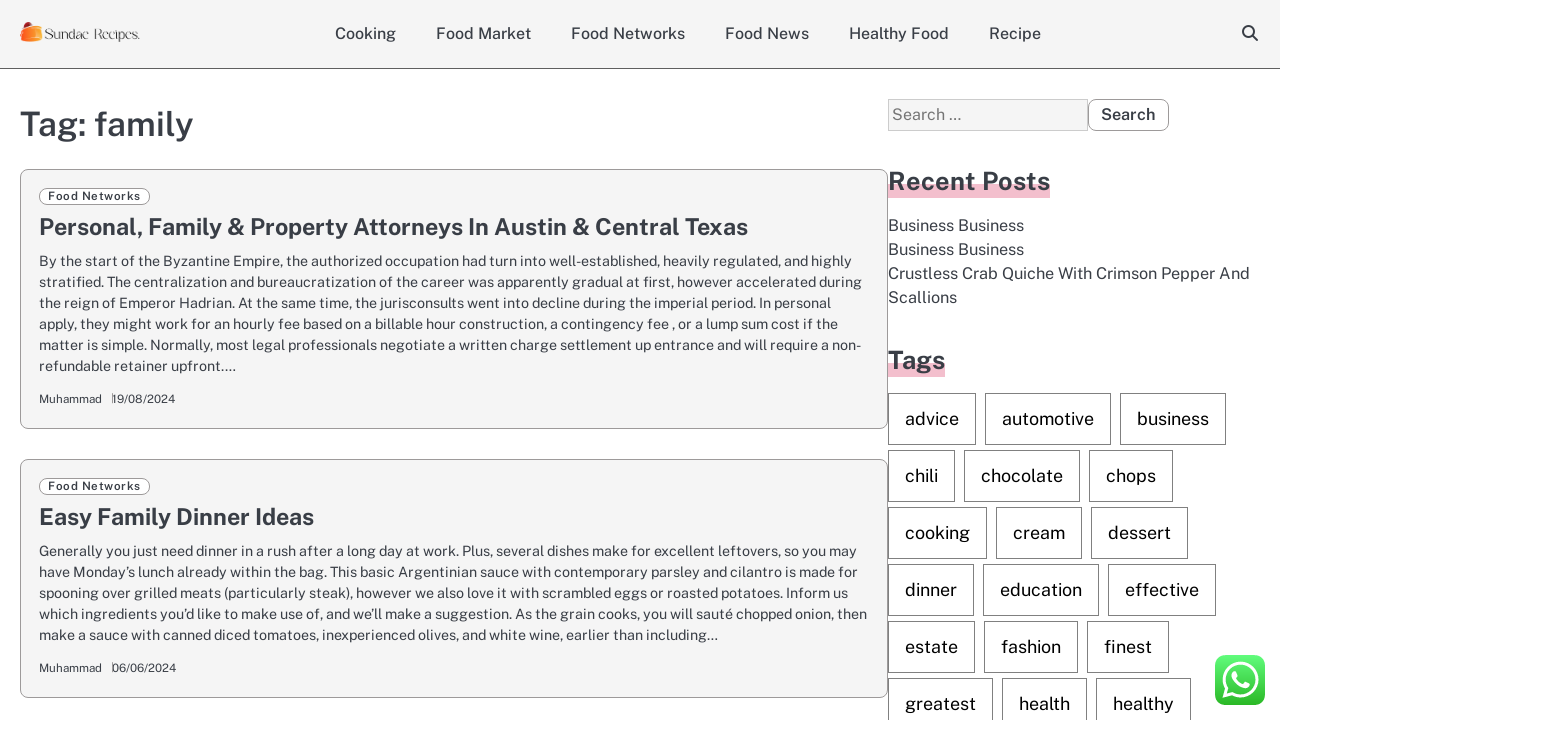

--- FILE ---
content_type: text/html; charset=UTF-8
request_url: https://sundaerecipes.com/tag/family
body_size: 14486
content:
<!doctype html>
<html lang="en-US">
<head>
	<meta charset="UTF-8">
	<meta name="viewport" content="width=device-width, initial-scale=1">
	<link rel="profile" href="https://gmpg.org/xfn/11">
	<title>family - SR</title>
<meta name="robots" content="index, follow, max-snippet:-1, max-image-preview:large, max-video-preview:-1">
<link rel="canonical" href="https://sundaerecipes.com/tag/family">
<link rel="alternate" type="application/rss+xml" title="SR &raquo; Feed" href="https://sundaerecipes.com/feed" />
<link rel="alternate" type="application/rss+xml" title="SR &raquo; family Tag Feed" href="https://sundaerecipes.com/tag/family/feed" />
<style id='wp-img-auto-sizes-contain-inline-css'>
img:is([sizes=auto i],[sizes^="auto," i]){contain-intrinsic-size:3000px 1500px}
/*# sourceURL=wp-img-auto-sizes-contain-inline-css */
</style>

<link rel='stylesheet' id='ht_ctc_main_css-css' href='https://sundaerecipes.com/wp-content/plugins/click-to-chat-for-whatsapp/new/inc/assets/css/main.css?ver=4.36' media='all' />
<style id='wp-emoji-styles-inline-css'>

	img.wp-smiley, img.emoji {
		display: inline !important;
		border: none !important;
		box-shadow: none !important;
		height: 1em !important;
		width: 1em !important;
		margin: 0 0.07em !important;
		vertical-align: -0.1em !important;
		background: none !important;
		padding: 0 !important;
	}
/*# sourceURL=wp-emoji-styles-inline-css */
</style>
<link rel='stylesheet' id='wp-block-library-css' href='https://sundaerecipes.com/wp-includes/css/dist/block-library/style.min.css?ver=6.9' media='all' />
<style id='global-styles-inline-css'>
:root{--wp--preset--aspect-ratio--square: 1;--wp--preset--aspect-ratio--4-3: 4/3;--wp--preset--aspect-ratio--3-4: 3/4;--wp--preset--aspect-ratio--3-2: 3/2;--wp--preset--aspect-ratio--2-3: 2/3;--wp--preset--aspect-ratio--16-9: 16/9;--wp--preset--aspect-ratio--9-16: 9/16;--wp--preset--color--black: #000000;--wp--preset--color--cyan-bluish-gray: #abb8c3;--wp--preset--color--white: #ffffff;--wp--preset--color--pale-pink: #f78da7;--wp--preset--color--vivid-red: #cf2e2e;--wp--preset--color--luminous-vivid-orange: #ff6900;--wp--preset--color--luminous-vivid-amber: #fcb900;--wp--preset--color--light-green-cyan: #7bdcb5;--wp--preset--color--vivid-green-cyan: #00d084;--wp--preset--color--pale-cyan-blue: #8ed1fc;--wp--preset--color--vivid-cyan-blue: #0693e3;--wp--preset--color--vivid-purple: #9b51e0;--wp--preset--gradient--vivid-cyan-blue-to-vivid-purple: linear-gradient(135deg,rgb(6,147,227) 0%,rgb(155,81,224) 100%);--wp--preset--gradient--light-green-cyan-to-vivid-green-cyan: linear-gradient(135deg,rgb(122,220,180) 0%,rgb(0,208,130) 100%);--wp--preset--gradient--luminous-vivid-amber-to-luminous-vivid-orange: linear-gradient(135deg,rgb(252,185,0) 0%,rgb(255,105,0) 100%);--wp--preset--gradient--luminous-vivid-orange-to-vivid-red: linear-gradient(135deg,rgb(255,105,0) 0%,rgb(207,46,46) 100%);--wp--preset--gradient--very-light-gray-to-cyan-bluish-gray: linear-gradient(135deg,rgb(238,238,238) 0%,rgb(169,184,195) 100%);--wp--preset--gradient--cool-to-warm-spectrum: linear-gradient(135deg,rgb(74,234,220) 0%,rgb(151,120,209) 20%,rgb(207,42,186) 40%,rgb(238,44,130) 60%,rgb(251,105,98) 80%,rgb(254,248,76) 100%);--wp--preset--gradient--blush-light-purple: linear-gradient(135deg,rgb(255,206,236) 0%,rgb(152,150,240) 100%);--wp--preset--gradient--blush-bordeaux: linear-gradient(135deg,rgb(254,205,165) 0%,rgb(254,45,45) 50%,rgb(107,0,62) 100%);--wp--preset--gradient--luminous-dusk: linear-gradient(135deg,rgb(255,203,112) 0%,rgb(199,81,192) 50%,rgb(65,88,208) 100%);--wp--preset--gradient--pale-ocean: linear-gradient(135deg,rgb(255,245,203) 0%,rgb(182,227,212) 50%,rgb(51,167,181) 100%);--wp--preset--gradient--electric-grass: linear-gradient(135deg,rgb(202,248,128) 0%,rgb(113,206,126) 100%);--wp--preset--gradient--midnight: linear-gradient(135deg,rgb(2,3,129) 0%,rgb(40,116,252) 100%);--wp--preset--font-size--small: 13px;--wp--preset--font-size--medium: 20px;--wp--preset--font-size--large: 36px;--wp--preset--font-size--x-large: 42px;--wp--preset--spacing--20: 0.44rem;--wp--preset--spacing--30: 0.67rem;--wp--preset--spacing--40: 1rem;--wp--preset--spacing--50: 1.5rem;--wp--preset--spacing--60: 2.25rem;--wp--preset--spacing--70: 3.38rem;--wp--preset--spacing--80: 5.06rem;--wp--preset--shadow--natural: 6px 6px 9px rgba(0, 0, 0, 0.2);--wp--preset--shadow--deep: 12px 12px 50px rgba(0, 0, 0, 0.4);--wp--preset--shadow--sharp: 6px 6px 0px rgba(0, 0, 0, 0.2);--wp--preset--shadow--outlined: 6px 6px 0px -3px rgb(255, 255, 255), 6px 6px rgb(0, 0, 0);--wp--preset--shadow--crisp: 6px 6px 0px rgb(0, 0, 0);}:where(.is-layout-flex){gap: 0.5em;}:where(.is-layout-grid){gap: 0.5em;}body .is-layout-flex{display: flex;}.is-layout-flex{flex-wrap: wrap;align-items: center;}.is-layout-flex > :is(*, div){margin: 0;}body .is-layout-grid{display: grid;}.is-layout-grid > :is(*, div){margin: 0;}:where(.wp-block-columns.is-layout-flex){gap: 2em;}:where(.wp-block-columns.is-layout-grid){gap: 2em;}:where(.wp-block-post-template.is-layout-flex){gap: 1.25em;}:where(.wp-block-post-template.is-layout-grid){gap: 1.25em;}.has-black-color{color: var(--wp--preset--color--black) !important;}.has-cyan-bluish-gray-color{color: var(--wp--preset--color--cyan-bluish-gray) !important;}.has-white-color{color: var(--wp--preset--color--white) !important;}.has-pale-pink-color{color: var(--wp--preset--color--pale-pink) !important;}.has-vivid-red-color{color: var(--wp--preset--color--vivid-red) !important;}.has-luminous-vivid-orange-color{color: var(--wp--preset--color--luminous-vivid-orange) !important;}.has-luminous-vivid-amber-color{color: var(--wp--preset--color--luminous-vivid-amber) !important;}.has-light-green-cyan-color{color: var(--wp--preset--color--light-green-cyan) !important;}.has-vivid-green-cyan-color{color: var(--wp--preset--color--vivid-green-cyan) !important;}.has-pale-cyan-blue-color{color: var(--wp--preset--color--pale-cyan-blue) !important;}.has-vivid-cyan-blue-color{color: var(--wp--preset--color--vivid-cyan-blue) !important;}.has-vivid-purple-color{color: var(--wp--preset--color--vivid-purple) !important;}.has-black-background-color{background-color: var(--wp--preset--color--black) !important;}.has-cyan-bluish-gray-background-color{background-color: var(--wp--preset--color--cyan-bluish-gray) !important;}.has-white-background-color{background-color: var(--wp--preset--color--white) !important;}.has-pale-pink-background-color{background-color: var(--wp--preset--color--pale-pink) !important;}.has-vivid-red-background-color{background-color: var(--wp--preset--color--vivid-red) !important;}.has-luminous-vivid-orange-background-color{background-color: var(--wp--preset--color--luminous-vivid-orange) !important;}.has-luminous-vivid-amber-background-color{background-color: var(--wp--preset--color--luminous-vivid-amber) !important;}.has-light-green-cyan-background-color{background-color: var(--wp--preset--color--light-green-cyan) !important;}.has-vivid-green-cyan-background-color{background-color: var(--wp--preset--color--vivid-green-cyan) !important;}.has-pale-cyan-blue-background-color{background-color: var(--wp--preset--color--pale-cyan-blue) !important;}.has-vivid-cyan-blue-background-color{background-color: var(--wp--preset--color--vivid-cyan-blue) !important;}.has-vivid-purple-background-color{background-color: var(--wp--preset--color--vivid-purple) !important;}.has-black-border-color{border-color: var(--wp--preset--color--black) !important;}.has-cyan-bluish-gray-border-color{border-color: var(--wp--preset--color--cyan-bluish-gray) !important;}.has-white-border-color{border-color: var(--wp--preset--color--white) !important;}.has-pale-pink-border-color{border-color: var(--wp--preset--color--pale-pink) !important;}.has-vivid-red-border-color{border-color: var(--wp--preset--color--vivid-red) !important;}.has-luminous-vivid-orange-border-color{border-color: var(--wp--preset--color--luminous-vivid-orange) !important;}.has-luminous-vivid-amber-border-color{border-color: var(--wp--preset--color--luminous-vivid-amber) !important;}.has-light-green-cyan-border-color{border-color: var(--wp--preset--color--light-green-cyan) !important;}.has-vivid-green-cyan-border-color{border-color: var(--wp--preset--color--vivid-green-cyan) !important;}.has-pale-cyan-blue-border-color{border-color: var(--wp--preset--color--pale-cyan-blue) !important;}.has-vivid-cyan-blue-border-color{border-color: var(--wp--preset--color--vivid-cyan-blue) !important;}.has-vivid-purple-border-color{border-color: var(--wp--preset--color--vivid-purple) !important;}.has-vivid-cyan-blue-to-vivid-purple-gradient-background{background: var(--wp--preset--gradient--vivid-cyan-blue-to-vivid-purple) !important;}.has-light-green-cyan-to-vivid-green-cyan-gradient-background{background: var(--wp--preset--gradient--light-green-cyan-to-vivid-green-cyan) !important;}.has-luminous-vivid-amber-to-luminous-vivid-orange-gradient-background{background: var(--wp--preset--gradient--luminous-vivid-amber-to-luminous-vivid-orange) !important;}.has-luminous-vivid-orange-to-vivid-red-gradient-background{background: var(--wp--preset--gradient--luminous-vivid-orange-to-vivid-red) !important;}.has-very-light-gray-to-cyan-bluish-gray-gradient-background{background: var(--wp--preset--gradient--very-light-gray-to-cyan-bluish-gray) !important;}.has-cool-to-warm-spectrum-gradient-background{background: var(--wp--preset--gradient--cool-to-warm-spectrum) !important;}.has-blush-light-purple-gradient-background{background: var(--wp--preset--gradient--blush-light-purple) !important;}.has-blush-bordeaux-gradient-background{background: var(--wp--preset--gradient--blush-bordeaux) !important;}.has-luminous-dusk-gradient-background{background: var(--wp--preset--gradient--luminous-dusk) !important;}.has-pale-ocean-gradient-background{background: var(--wp--preset--gradient--pale-ocean) !important;}.has-electric-grass-gradient-background{background: var(--wp--preset--gradient--electric-grass) !important;}.has-midnight-gradient-background{background: var(--wp--preset--gradient--midnight) !important;}.has-small-font-size{font-size: var(--wp--preset--font-size--small) !important;}.has-medium-font-size{font-size: var(--wp--preset--font-size--medium) !important;}.has-large-font-size{font-size: var(--wp--preset--font-size--large) !important;}.has-x-large-font-size{font-size: var(--wp--preset--font-size--x-large) !important;}
/*# sourceURL=global-styles-inline-css */
</style>

<style id='classic-theme-styles-inline-css'>
/*! This file is auto-generated */
.wp-block-button__link{color:#fff;background-color:#32373c;border-radius:9999px;box-shadow:none;text-decoration:none;padding:calc(.667em + 2px) calc(1.333em + 2px);font-size:1.125em}.wp-block-file__button{background:#32373c;color:#fff;text-decoration:none}
/*# sourceURL=/wp-includes/css/classic-themes.min.css */
</style>
<link rel='stylesheet' id='majestic-blog-slick-css-css' href='https://sundaerecipes.com/wp-content/themes/majestic-blog/assets/css/slick.min.css?ver=1.8.0' media='all' />
<link rel='stylesheet' id='majestic-blog-font-awesome-css-css' href='https://sundaerecipes.com/wp-content/themes/majestic-blog/assets/css/fontawesome.min.css?ver=6.4.2' media='all' />
<link rel='stylesheet' id='majestic-blog-google-fonts-css' href='https://sundaerecipes.com/wp-content/fonts/0c9f47f016d461b072cb5b83ef5c0923.css' media='all' />
<link rel='stylesheet' id='majestic-blog-style-css' href='https://sundaerecipes.com/wp-content/themes/majestic-blog/style.css?ver=1.0.2' media='all' />
<style id='majestic-blog-style-inline-css'>

	/* Color */
	:root {
		--site-title-color: #blank;
	}
	
	/* Typograhpy */
	:root {
		--font-heading: "Public Sans", serif;
		--font-main: -apple-system, BlinkMacSystemFont,"Public Sans", "Segoe UI", Roboto, Oxygen-Sans, Ubuntu, Cantarell, "Helvetica Neue", sans-serif;
	}

	body,
	button, input, select, optgroup, textarea {
		font-family: "Public Sans", serif;
	}

	.site-title a {
		font-family: "Philosopher", serif;
	}

	.site-description {
		font-family: "Public Sans", serif;
	}
	
/*# sourceURL=majestic-blog-style-inline-css */
</style>
<link rel='stylesheet' id='lite-blog-style-css' href='https://sundaerecipes.com/wp-content/themes/lite-blog/style.css?ver=1.0.0' media='all' />
<script src="https://sundaerecipes.com/wp-includes/js/jquery/jquery.min.js?ver=3.7.1" id="jquery-core-js"></script>
<script src="https://sundaerecipes.com/wp-includes/js/jquery/jquery-migrate.min.js?ver=3.4.1" id="jquery-migrate-js"></script>
<script src="https://sundaerecipes.com/wp-content/themes/majestic-blog/assets/js/custom.min.js?ver=1" id="majestic-blog-custom-script-js"></script>
<link rel="https://api.w.org/" href="https://sundaerecipes.com/wp-json/" /><link rel="alternate" title="JSON" type="application/json" href="https://sundaerecipes.com/wp-json/wp/v2/tags/150" /><link rel="EditURI" type="application/rsd+xml" title="RSD" href="https://sundaerecipes.com/xmlrpc.php?rsd" />
<meta name="generator" content="WordPress 6.9" />

<style type="text/css" id="breadcrumb-trail-css">.breadcrumbs ul li::after {content: "/";}</style>
		<style type="text/css">
							.site-title,
				.site-description {
					position: absolute;
					clip: rect(1px, 1px, 1px, 1px);
					display: none;
					}
						</style>
		<link rel="icon" href="https://sundaerecipes.com/wp-content/uploads/2024/11/sundaerecipes.com-Icon.png" sizes="32x32" />
<link rel="icon" href="https://sundaerecipes.com/wp-content/uploads/2024/11/sundaerecipes.com-Icon.png" sizes="192x192" />
<link rel="apple-touch-icon" href="https://sundaerecipes.com/wp-content/uploads/2024/11/sundaerecipes.com-Icon.png" />
<meta name="msapplication-TileImage" content="https://sundaerecipes.com/wp-content/uploads/2024/11/sundaerecipes.com-Icon.png" />
</head>

<body class="archive tag tag-family tag-150 wp-custom-logo wp-embed-responsive wp-theme-majestic-blog wp-child-theme-lite-blog hfeed right-sidebar light-mode">

		<div id="page" class="site">

		<a class="skip-link screen-reader-text" href="#primary">Skip to content</a>

		<div id="loader" class="loader-1">
			<div class="loader-container">
				<div id="preloader">
				</div>
			</div>
		</div><!-- #loader -->

		<header id="masthead" class="site-header">
			<div class="majestic-blog-header ">
					

				<div class="navigation-outer-wrapper">
					<div class="majestic-blog-navigation sticky-nav">
						<div class="section-wrapper">
							<div class="navigation-wrapper">
								<div class="site-branding">
																			<div class="site-logo" style="max-width: var(--logo-size-custom);">
											<a href="https://sundaerecipes.com/" class="custom-logo-link" rel="home"><img width="291" height="49" src="https://sundaerecipes.com/wp-content/uploads/2024/11/sundaerecipes.com-Logo.png" class="custom-logo" alt="SR" decoding="async" /></a>										</div>
																		<div class="site-identity">
																				<p class="site-title"><a href="https://sundaerecipes.com/" rel="home">SR</a></p>
																				<p class="site-description">sundaerecipes.com</p>
																	</div>	
							</div>
							<div class="majestic-blog-navigation-container">
								<div class="nav-wrapper">
									<nav id="site-navigation" class="main-navigation">
										<button class="menu-toggle" aria-controls="primary-menu" aria-expanded="false">
											<span class="ham-icon"></span>
											<span class="ham-icon"></span>
											<span class="ham-icon"></span>
										</button>
										<div class="navigation-area">
											<div class="menu-secondary-menu-container"><ul id="primary-menu" class="menu"><li id="menu-item-33482" class="menu-item menu-item-type-taxonomy menu-item-object-category menu-item-33482"><a href="https://sundaerecipes.com/category/cooking">Cooking</a></li>
<li id="menu-item-33483" class="menu-item menu-item-type-taxonomy menu-item-object-category menu-item-33483"><a href="https://sundaerecipes.com/category/food-market">Food Market</a></li>
<li id="menu-item-33484" class="menu-item menu-item-type-taxonomy menu-item-object-category menu-item-33484"><a href="https://sundaerecipes.com/category/food-networks">Food Networks</a></li>
<li id="menu-item-33485" class="menu-item menu-item-type-taxonomy menu-item-object-category menu-item-33485"><a href="https://sundaerecipes.com/category/food-news">Food News</a></li>
<li id="menu-item-33486" class="menu-item menu-item-type-taxonomy menu-item-object-category menu-item-33486"><a href="https://sundaerecipes.com/category/healthy-food">Healthy Food</a></li>
<li id="menu-item-33487" class="menu-item menu-item-type-taxonomy menu-item-object-category menu-item-33487"><a href="https://sundaerecipes.com/category/recipe">Recipe</a></li>
</ul></div>										</div>
									</nav><!-- #site-navigation -->
								</div>
							</div>
							<div class="navigation-right-part">
								<div class="majestic-blog-header-search">
									<div class="header-search-wrap">
										<a href="#" class="search-icon"><i class="fa-solid fa-magnifying-glass" aria-hidden="true"></i></a>
										<div class="header-search-form">
											<form role="search" method="get" class="search-form" action="https://sundaerecipes.com/">
				<label>
					<span class="screen-reader-text">Search for:</span>
					<input type="search" class="search-field" placeholder="Search &hellip;" value="" name="s" />
				</label>
				<input type="submit" class="search-submit" value="Search" />
			</form>										</div>
									</div>
								</div>
							</div>
						</div>
					</div>	
				</div>
			</div>
		</div>	
		<!-- end of navigation -->
	</header><!-- #masthead -->

			<div class="majestic-blog-main-wrapper">
			<div class="section-wrapper">
				<div class="majestic-blog-container-wrapper">
				
<main id="primary" class="site-main">

	
		<header class="page-header">
			<h1 class="page-title">Tag: <span>family</span></h1>		</header><!-- .page-header -->
		<div class="blog-archive-layout archive-list-layout">
			
<article id="post-33047" class="post-33047 post type-post status-publish format-standard hentry category-food-networks tag-attorneys tag-austin tag-central tag-family tag-personal tag-property tag-texas">
	<div class="blog-post-container">
		<div class="blog-post-inner">
			<div class="blog-post-image">
							</div>
			<div class="blog-post-detail">
									<div class="post-categories">
						<span class="cat-links"><a href="https://sundaerecipes.com/category/food-networks" rel="category tag">Food Networks</a></span>					</div>
								<h2 class="entry-title"><a href="https://sundaerecipes.com/personal-family-property-attorneys-in-austin-central-texas.html" rel="bookmark">Personal, Family &#038; Property Attorneys In Austin &#038; Central Texas</a></h2>				<div class="post-excerpt">
					<p>By the start of the Byzantine Empire, the authorized occupation had turn into well-established, heavily regulated, and highly stratified. The centralization and bureaucratization of the career was apparently gradual at first, however accelerated during the reign of Emperor Hadrian. At the same time, the jurisconsults went into decline during the imperial period. In personal apply, they might work for an hourly fee based on a billable hour construction, a contingency fee , or a lump sum cost if the matter is simple. Normally, most legal professionals negotiate a written charge settlement up entrance and will require a non-refundable retainer upfront.&hellip;</p>
				</div>
				<div class="post-meta">
					<div class="post-meta-wrapper">
						<span class="post-author"> <a href="https://sundaerecipes.com/author/muhammad">Muhammad</a></span><span class="post-date"><a href="https://sundaerecipes.com/personal-family-property-attorneys-in-austin-central-texas.html"><time class="entry-date published updated" datetime="2024-08-19T15:24:37+07:00">19/08/2024</time></a></span>					</div>
				</div>
			</div>
		</div>
	</div>	
</article><!-- #post-33047 -->

<article id="post-194" class="post-194 post type-post status-publish format-standard hentry category-food-networks tag-dinner tag-family tag-ideas">
	<div class="blog-post-container">
		<div class="blog-post-inner">
			<div class="blog-post-image">
							</div>
			<div class="blog-post-detail">
									<div class="post-categories">
						<span class="cat-links"><a href="https://sundaerecipes.com/category/food-networks" rel="category tag">Food Networks</a></span>					</div>
								<h2 class="entry-title"><a href="https://sundaerecipes.com/easy-family-dinner-ideas.html" rel="bookmark">Easy Family Dinner Ideas</a></h2>				<div class="post-excerpt">
					<p>Generally you just need dinner in a rush after a long day at work. Plus, several dishes make for excellent leftovers, so you may have Monday&#8217;s lunch already within the bag. This basic Argentinian sauce with contemporary parsley and cilantro is made for spooning over grilled meats (particularly steak), however we also love it with scrambled eggs or roasted potatoes. Inform us which ingredients you&#8217;d like to make use of, and we&#8217;ll make a suggestion. As the grain cooks, you will sauté chopped onion, then make a sauce with canned diced tomatoes, inexperienced olives, and white wine, earlier than including&hellip;</p>
				</div>
				<div class="post-meta">
					<div class="post-meta-wrapper">
						<span class="post-author"> <a href="https://sundaerecipes.com/author/muhammad">Muhammad</a></span><span class="post-date"><a href="https://sundaerecipes.com/easy-family-dinner-ideas.html"><time class="entry-date published updated" datetime="2024-06-06T15:21:44+07:00">06/06/2024</time></a></span>					</div>
				</div>
			</div>
		</div>
	</div>	
</article><!-- #post-194 -->

<article id="post-1380" class="post-1380 post type-post status-publish format-standard hentry category-recipe tag-family tag-recipe tag-recipes tag-rocks">
	<div class="blog-post-container">
		<div class="blog-post-inner">
			<div class="blog-post-image">
							</div>
			<div class="blog-post-detail">
									<div class="post-categories">
						<span class="cat-links"><a href="https://sundaerecipes.com/category/recipe" rel="category tag">Recipe</a></span>					</div>
								<h2 class="entry-title"><a href="https://sundaerecipes.com/my-family-recipe-rocks-recipes.html" rel="bookmark">My Family Recipe Rocks Recipes</a></h2>				<div class="post-excerpt">
					<p>As a passion, cooking has exploded in popularity thanks to such networks as Food Network offering hours upon hours of cooking shows. Crab cake fans will love these much less-costly seafood desserts made with salmon and spiced with Previous Bay. These simple, scrumptious, frugal recipes include lists of elements, mandatory gear, and instructions, as well as a photo of the finished dish. Giada turns warm, creamy risotto right into a well-rounded dinner by adding diced rooster, roasted carrot and parsnip, kale and only a contact of flavorful bacon. Jarred roasted red peppers, filled with flavor, make this weeknight pasta dish&hellip;</p>
				</div>
				<div class="post-meta">
					<div class="post-meta-wrapper">
						<span class="post-author"> <a href="https://sundaerecipes.com/author/muhammad">Muhammad</a></span><span class="post-date"><a href="https://sundaerecipes.com/my-family-recipe-rocks-recipes.html"><time class="entry-date published updated" datetime="2024-05-07T15:22:49+07:00">07/05/2024</time></a></span>					</div>
				</div>
			</div>
		</div>
	</div>	
</article><!-- #post-1380 -->

<article id="post-6109" class="post-6109 post type-post status-publish format-standard hentry category-food-news tag-family tag-kitchen">
	<div class="blog-post-container">
		<div class="blog-post-inner">
			<div class="blog-post-image">
							</div>
			<div class="blog-post-detail">
									<div class="post-categories">
						<span class="cat-links"><a href="https://sundaerecipes.com/category/food-news" rel="category tag">Food News</a></span>					</div>
								<h2 class="entry-title"><a href="https://sundaerecipes.com/cake-the-family-kitchen.html" rel="bookmark">Cake The Family Kitchen</a></h2>				<div class="post-excerpt">
					<p>Our catalog contains the assortment of stylish and lip-smacking muffins with different flavors, design and look. So now, shopping for desserts for your family members is just few clicks away. The flavors that we serve are chocolate, black-forest, butterscotch, strawberry, blueberry and pineapple. Apart from these, we also have uniquely designed cakes, etched with cake fondant, divine frosting, chocolate curls, and cherries. Highly adorned sponge desserts with lavish toppings are generally called gateau, the French word for cake. Chiffon cakes are sponge muffins with vegetable oil, which provides moistness. According to user u/spider_hugs, it’s a very moist cake that uses&hellip;</p>
				</div>
				<div class="post-meta">
					<div class="post-meta-wrapper">
						<span class="post-author"> <a href="https://sundaerecipes.com/author/muhammad">Muhammad</a></span><span class="post-date"><a href="https://sundaerecipes.com/cake-the-family-kitchen.html"><time class="entry-date published" datetime="2023-06-22T22:03:09+07:00">22/06/2023</time><time class="updated" datetime="2023-03-25T14:40:58+07:00">25/03/2023</time></a></span>					</div>
				</div>
			</div>
		</div>
	</div>	
</article><!-- #post-6109 -->

<article id="post-34299" class="post-34299 post type-post status-publish format-standard hentry category-news tag-business tag-family tag-newport tag-photographer">
	<div class="blog-post-container">
		<div class="blog-post-inner">
			<div class="blog-post-image">
							</div>
			<div class="blog-post-detail">
									<div class="post-categories">
						<span class="cat-links"><a href="https://sundaerecipes.com/category/news" rel="category tag">News</a></span>					</div>
								<h2 class="entry-title"><a href="https://sundaerecipes.com/family-business-photographer-in-newport-news-va.html" rel="bookmark">Family &#038; Business Photographer In Newport News, Va</a></h2>				<div class="post-excerpt">
					<p>There are no details but about an EOS R3 Mark II’s potential specs. Just wanting at the specs of this lens, particularly the focal length of 14mm and the utmost aperture of f/1.4, it should Photograpy News be clear that the Sigma 14mm f/1.4 Art lens won&#8217;t be small. As for compatibility, thus far, it looks like solely Sigma L and Sony E mount cameras shall be supported. Thank you to all the forum members who submitted entries for Week #9! Whether you’re pounding the cobbles in pursuit of avenue images or chasing the sunshine in the hills, you’ll be&hellip;</p>
				</div>
				<div class="post-meta">
					<div class="post-meta-wrapper">
						<span class="post-author"> <a href="https://sundaerecipes.com/author/muhammad">Muhammad</a></span><span class="post-date"><a href="https://sundaerecipes.com/family-business-photographer-in-newport-news-va.html"><time class="entry-date published" datetime="2022-03-08T11:08:00+07:00">08/03/2022</time><time class="updated" datetime="2024-03-15T10:20:03+07:00">15/03/2024</time></a></span>					</div>
				</div>
			</div>
		</div>
	</div>	
</article><!-- #post-34299 -->

<article id="post-33625" class="post-33625 post type-post status-publish format-standard hentry tag-cabinet tag-cupboard tag-family tag-health tag-household tag-providers">
	<div class="blog-post-container">
		<div class="blog-post-inner">
			<div class="blog-post-image">
							</div>
			<div class="blog-post-detail">
									<div class="post-categories">
						<span class="cat-links">Uncategorized</span>					</div>
								<h2 class="entry-title"><a href="https://sundaerecipes.com/cupboard-for-health-and-family-providers-cabinet-for-health-and-household-providers.html" rel="bookmark">Cupboard For Health And Family Providers            Cabinet For Health And Household Providers</a></h2>				<div class="post-excerpt">
					<p>When you use Google’s services and products, you trust us along with your information. It’s our accountability to maintain your information non-public and secure. And at Google Health, we are guided by core privacy and security ideas as we construct new products and services. Find schooling and training programs which lead to registration. From advocates to lecturers, passionate voices from all corners of our group have played their half in shaping its intent and its content. Log in to your NHS account to e-book GP appointments, order repeat prescriptions and access a variety of other healthcare companies. Strengthens the health&hellip;</p>
				</div>
				<div class="post-meta">
					<div class="post-meta-wrapper">
						<span class="post-author"> <a href="https://sundaerecipes.com/author/muhammad">Muhammad</a></span><span class="post-date"><a href="https://sundaerecipes.com/cupboard-for-health-and-family-providers-cabinet-for-health-and-household-providers.html"><time class="entry-date published updated" datetime="2022-02-16T09:33:00+07:00">16/02/2022</time></a></span>					</div>
				</div>
			</div>
		</div>
	</div>	
</article><!-- #post-33625 -->

<article id="post-282" class="post-282 post type-post status-publish format-standard hentry category-cooking tag-family tag-recipes">
	<div class="blog-post-container">
		<div class="blog-post-inner">
			<div class="blog-post-image">
							</div>
			<div class="blog-post-detail">
									<div class="post-categories">
						<span class="cat-links"><a href="https://sundaerecipes.com/category/cooking" rel="category tag">Cooking</a></span>					</div>
								<h2 class="entry-title"><a href="https://sundaerecipes.com/family-meal-recipes.html" rel="bookmark">Family Meal Recipes</a></h2>				<div class="post-excerpt">
					<p>Shake up your weeknight dinner routine with Cooking Channel&#8217;s straightforward, wholesome, scrumptious recipes. You&#8217;ll boil complete pink potatoes, then green beans until simply tender before mixing the cooked greens with some butter, fresh chives, and salt and pepper. These hearty, scrumptious recipes spotlight the entire highest fall ingredients. Create memorable household meals with these ideas for simple, in-season suppers. The spicy adobo-spiked tomato sauce features layers of taste from fresh herbs and is finest served over a tangle of entire-wheat spaghetti. Follow New York City chef Mario Carbone&#8217;s recommendation and toss some arugula with the greens to provide this dish&hellip;</p>
				</div>
				<div class="post-meta">
					<div class="post-meta-wrapper">
						<span class="post-author"> <a href="https://sundaerecipes.com/author/muhammad">Muhammad</a></span><span class="post-date"><a href="https://sundaerecipes.com/family-meal-recipes.html"><time class="entry-date published" datetime="2022-02-15T16:20:47+07:00">15/02/2022</time><time class="updated" datetime="2022-12-12T13:14:37+07:00">12/12/2022</time></a></span>					</div>
				</div>
			</div>
		</div>
	</div>	
</article><!-- #post-282 -->
		</div>
		
</main><!-- #main -->

<aside id="secondary" class="widget-area">
	<section id="search-2" class="widget widget_search"><form role="search" method="get" class="search-form" action="https://sundaerecipes.com/">
				<label>
					<span class="screen-reader-text">Search for:</span>
					<input type="search" class="search-field" placeholder="Search &hellip;" value="" name="s" />
				</label>
				<input type="submit" class="search-submit" value="Search" />
			</form></section>
		<section id="recent-posts-2" class="widget widget_recent_entries">
		<h2 class="widget-title">Recent Posts</h2>
		<ul>
											<li>
					<a href="https://sundaerecipes.com/business-business-21.html">Business Business</a>
									</li>
											<li>
					<a href="https://sundaerecipes.com/business-business.html">Business Business</a>
									</li>
											<li>
					<a href="https://sundaerecipes.com/crustless-crab-quiche-with-crimson-pepper-and-scallions.html">Crustless Crab Quiche With Crimson Pepper And Scallions</a>
									</li>
					</ul>

		</section><section id="tag_cloud-2" class="widget widget_tag_cloud"><h2 class="widget-title">Tags</h2><div class="tagcloud"><a href="https://sundaerecipes.com/tag/advice" class="tag-cloud-link tag-link-1126 tag-link-position-1" style="font-size: 10.172413793103pt;" aria-label="advice (29 items)">advice</a>
<a href="https://sundaerecipes.com/tag/automotive" class="tag-cloud-link tag-link-1166 tag-link-position-2" style="font-size: 10.172413793103pt;" aria-label="automotive (29 items)">automotive</a>
<a href="https://sundaerecipes.com/tag/business" class="tag-cloud-link tag-link-86 tag-link-position-3" style="font-size: 17.655172413793pt;" aria-label="business (125 items)">business</a>
<a href="https://sundaerecipes.com/tag/chili" class="tag-cloud-link tag-link-1291 tag-link-position-4" style="font-size: 8.4827586206897pt;" aria-label="chili (21 items)">chili</a>
<a href="https://sundaerecipes.com/tag/chocolate" class="tag-cloud-link tag-link-1296 tag-link-position-5" style="font-size: 12.224137931034pt;" aria-label="chocolate (44 items)">chocolate</a>
<a href="https://sundaerecipes.com/tag/chops" class="tag-cloud-link tag-link-1299 tag-link-position-6" style="font-size: 11.620689655172pt;" aria-label="chops (39 items)">chops</a>
<a href="https://sundaerecipes.com/tag/cooking" class="tag-cloud-link tag-link-1338 tag-link-position-7" style="font-size: 22pt;" aria-label="cooking (285 items)">cooking</a>
<a href="https://sundaerecipes.com/tag/cream" class="tag-cloud-link tag-link-1353 tag-link-position-8" style="font-size: 8pt;" aria-label="cream (19 items)">cream</a>
<a href="https://sundaerecipes.com/tag/dessert" class="tag-cloud-link tag-link-1397 tag-link-position-9" style="font-size: 8.9655172413793pt;" aria-label="dessert (23 items)">dessert</a>
<a href="https://sundaerecipes.com/tag/dinner" class="tag-cloud-link tag-link-1406 tag-link-position-10" style="font-size: 11.98275862069pt;" aria-label="dinner (42 items)">dinner</a>
<a href="https://sundaerecipes.com/tag/education" class="tag-cloud-link tag-link-638 tag-link-position-11" style="font-size: 10.534482758621pt;" aria-label="education (31 items)">education</a>
<a href="https://sundaerecipes.com/tag/effective" class="tag-cloud-link tag-link-377 tag-link-position-12" style="font-size: 8.4827586206897pt;" aria-label="effective (21 items)">effective</a>
<a href="https://sundaerecipes.com/tag/estate" class="tag-cloud-link tag-link-2231 tag-link-position-13" style="font-size: 10.534482758621pt;" aria-label="estate (31 items)">estate</a>
<a href="https://sundaerecipes.com/tag/fashion" class="tag-cloud-link tag-link-685 tag-link-position-14" style="font-size: 10.896551724138pt;" aria-label="fashion (34 items)">fashion</a>
<a href="https://sundaerecipes.com/tag/finest" class="tag-cloud-link tag-link-365 tag-link-position-15" style="font-size: 8.4827586206897pt;" aria-label="finest (21 items)">finest</a>
<a href="https://sundaerecipes.com/tag/greatest" class="tag-cloud-link tag-link-316 tag-link-position-16" style="font-size: 10.655172413793pt;" aria-label="greatest (32 items)">greatest</a>
<a href="https://sundaerecipes.com/tag/health" class="tag-cloud-link tag-link-636 tag-link-position-17" style="font-size: 14.396551724138pt;" aria-label="health (67 items)">health</a>
<a href="https://sundaerecipes.com/tag/healthy" class="tag-cloud-link tag-link-1575 tag-link-position-18" style="font-size: 10.293103448276pt;" aria-label="healthy (30 items)">healthy</a>
<a href="https://sundaerecipes.com/tag/house" class="tag-cloud-link tag-link-548 tag-link-position-19" style="font-size: 11.137931034483pt;" aria-label="house (35 items)">house</a>
<a href="https://sundaerecipes.com/tag/ideas" class="tag-cloud-link tag-link-175 tag-link-position-20" style="font-size: 11.862068965517pt;" aria-label="ideas (41 items)">ideas</a>
<a href="https://sundaerecipes.com/tag/improvement" class="tag-cloud-link tag-link-1606 tag-link-position-21" style="font-size: 9.9310344827586pt;" aria-label="improvement (28 items)">improvement</a>
<a href="https://sundaerecipes.com/tag/information" class="tag-cloud-link tag-link-308 tag-link-position-22" style="font-size: 9.8103448275862pt;" aria-label="information (27 items)">information</a>
<a href="https://sundaerecipes.com/tag/insights" class="tag-cloud-link tag-link-886 tag-link-position-23" style="font-size: 8.2413793103448pt;" aria-label="insights (20 items)">insights</a>
<a href="https://sundaerecipes.com/tag/latest" class="tag-cloud-link tag-link-361 tag-link-position-24" style="font-size: 11.379310344828pt;" aria-label="latest (37 items)">latest</a>
<a href="https://sundaerecipes.com/tag/leisure" class="tag-cloud-link tag-link-1675 tag-link-position-25" style="font-size: 8.4827586206897pt;" aria-label="leisure (21 items)">leisure</a>
<a href="https://sundaerecipes.com/tag/meals" class="tag-cloud-link tag-link-1717 tag-link-position-26" style="font-size: 8pt;" aria-label="meals (19 items)">meals</a>
<a href="https://sundaerecipes.com/tag/methods" class="tag-cloud-link tag-link-305 tag-link-position-27" style="font-size: 11.137931034483pt;" aria-label="methods (35 items)">methods</a>
<a href="https://sundaerecipes.com/tag/newest" class="tag-cloud-link tag-link-348 tag-link-position-28" style="font-size: 10.775862068966pt;" aria-label="newest (33 items)">newest</a>
<a href="https://sundaerecipes.com/tag/online" class="tag-cloud-link tag-link-85 tag-link-position-29" style="font-size: 13.913793103448pt;" aria-label="online (60 items)">online</a>
<a href="https://sundaerecipes.com/tag/plans" class="tag-cloud-link tag-link-328 tag-link-position-30" style="font-size: 9.8103448275862pt;" aria-label="plans (27 items)">plans</a>
<a href="https://sundaerecipes.com/tag/products" class="tag-cloud-link tag-link-770 tag-link-position-31" style="font-size: 8.4827586206897pt;" aria-label="products (21 items)">products</a>
<a href="https://sundaerecipes.com/tag/programs" class="tag-cloud-link tag-link-342 tag-link-position-32" style="font-size: 9.2068965517241pt;" aria-label="programs (24 items)">programs</a>
<a href="https://sundaerecipes.com/tag/quiche" class="tag-cloud-link tag-link-1871 tag-link-position-33" style="font-size: 11.98275862069pt;" aria-label="quiche (42 items)">quiche</a>
<a href="https://sundaerecipes.com/tag/recipe" class="tag-cloud-link tag-link-1892 tag-link-position-34" style="font-size: 18.379310344828pt;" aria-label="recipe (142 items)">recipe</a>
<a href="https://sundaerecipes.com/tag/recipes" class="tag-cloud-link tag-link-1893 tag-link-position-35" style="font-size: 20.913793103448pt;" aria-label="recipes (235 items)">recipes</a>
<a href="https://sundaerecipes.com/tag/salmon" class="tag-cloud-link tag-link-1926 tag-link-position-36" style="font-size: 8pt;" aria-label="salmon (19 items)">salmon</a>
<a href="https://sundaerecipes.com/tag/secrets" class="tag-cloud-link tag-link-1949 tag-link-position-37" style="font-size: 9.9310344827586pt;" aria-label="secrets (28 items)">secrets</a>
<a href="https://sundaerecipes.com/tag/simple" class="tag-cloud-link tag-link-272 tag-link-position-38" style="font-size: 11.620689655172pt;" aria-label="simple (39 items)">simple</a>
<a href="https://sundaerecipes.com/tag/solutions" class="tag-cloud-link tag-link-248 tag-link-position-39" style="font-size: 8.9655172413793pt;" aria-label="solutions (23 items)">solutions</a>
<a href="https://sundaerecipes.com/tag/straightforward" class="tag-cloud-link tag-link-2025 tag-link-position-40" style="font-size: 9.5689655172414pt;" aria-label="straightforward (26 items)">straightforward</a>
<a href="https://sundaerecipes.com/tag/systems" class="tag-cloud-link tag-link-999 tag-link-position-41" style="font-size: 8.2413793103448pt;" aria-label="systems (20 items)">systems</a>
<a href="https://sundaerecipes.com/tag/technology" class="tag-cloud-link tag-link-990 tag-link-position-42" style="font-size: 14.879310344828pt;" aria-label="technology (73 items)">technology</a>
<a href="https://sundaerecipes.com/tag/travel" class="tag-cloud-link tag-link-2087 tag-link-position-43" style="font-size: 11.5pt;" aria-label="travel (38 items)">travel</a>
<a href="https://sundaerecipes.com/tag/updates" class="tag-cloud-link tag-link-354 tag-link-position-44" style="font-size: 8.4827586206897pt;" aria-label="updates (21 items)">updates</a>
<a href="https://sundaerecipes.com/tag/world" class="tag-cloud-link tag-link-302 tag-link-position-45" style="font-size: 8.7241379310345pt;" aria-label="world (22 items)">world</a></div>
</section><section id="nav_menu-2" class="widget widget_nav_menu"><h2 class="widget-title">About Us</h2><div class="menu-about-us-container"><ul id="menu-about-us" class="menu"><li id="menu-item-31162" class="menu-item menu-item-type-post_type menu-item-object-page menu-item-31162"><a href="https://sundaerecipes.com/sitemap">Sitemap</a></li>
<li id="menu-item-31163" class="menu-item menu-item-type-post_type menu-item-object-page menu-item-31163"><a href="https://sundaerecipes.com/disclosure-policy">Disclosure Policy</a></li>
<li id="menu-item-31165" class="menu-item menu-item-type-post_type menu-item-object-page menu-item-31165"><a href="https://sundaerecipes.com/contact-us">Contact Us</a></li>
</ul></div></section><section id="magenet_widget-2" class="widget widget_magenet_widget"><aside class="widget magenet_widget_box"><div class="mads-block"></div></aside></section><section id="execphp-4" class="widget widget_execphp">			<div class="execphpwidget"></div>
		</section><section id="block-2" class="widget widget_block"><meta name="getlinko-verify-code" content="getlinko-verify-5384569ce9054eaf69ac0e45e2ac3a9f9727c3b1"></section><section id="block-3" class="widget widget_block"><a href="https://id.seedbacklink.com/"><img decoding="async" title="Seedbacklink" src="https://id.seedbacklink.com/wp-content/uploads/2023/08/Badge-Seedbacklink_Artboard-1-copy.png" alt="Seedbacklink" width="100%" height="auto"></a></section><section id="block-5" class="widget widget_block"><meta name='outreach_verification' content='uVRV64BMWSpJ4VU2D7Zi' /></section><section id="execphp-6" class="widget widget_execphp">			<div class="execphpwidget"> </div>
		</section></aside><!-- #secondary -->
<!-- wmm w --></div>
</div>
</div>
	
<footer class="site-footer">
	<div class="section-wrapper">
			<div class="majestic-blog-bottom-footer">
				<div class="bottom-footer-content no-social-menu">
				<p>Copyright &copy; 2026 <a href="https://sundaerecipes.com/">SR</a> | Lite Blog&nbsp;by&nbsp;<a target="_blank" href="https://ascendoor.com/">Ascendoor</a> | Powered by <a href="https://wordpress.org/" target="_blank">WordPress</a>. </p>					
							<div class="header-social-icon">
							<div class="header-social-icon-container">
													</div>
						</div>
						<!-- #social-menu -->
					</div>
				</div>
			</div>
		</footer>

		<a href="#" class="scroll-to-top"></a>

	</div><!-- #page -->

	<script type="text/javascript">
<!--
var _acic={dataProvider:10};(function(){var e=document.createElement("script");e.type="text/javascript";e.async=true;e.src="https://www.acint.net/aci.js";var t=document.getElementsByTagName("script")[0];t.parentNode.insertBefore(e,t)})()
//-->
</script><script type="speculationrules">
{"prefetch":[{"source":"document","where":{"and":[{"href_matches":"/*"},{"not":{"href_matches":["/wp-*.php","/wp-admin/*","/wp-content/uploads/*","/wp-content/*","/wp-content/plugins/*","/wp-content/themes/lite-blog/*","/wp-content/themes/majestic-blog/*","/*\\?(.+)"]}},{"not":{"selector_matches":"a[rel~=\"nofollow\"]"}},{"not":{"selector_matches":".no-prefetch, .no-prefetch a"}}]},"eagerness":"conservative"}]}
</script>
		<!-- Click to Chat - https://holithemes.com/plugins/click-to-chat/  v4.36 -->
			<style id="ht-ctc-entry-animations">.ht_ctc_entry_animation{animation-duration:0.4s;animation-fill-mode:both;animation-delay:0s;animation-iteration-count:1;}			@keyframes ht_ctc_anim_corner {0% {opacity: 0;transform: scale(0);}100% {opacity: 1;transform: scale(1);}}.ht_ctc_an_entry_corner {animation-name: ht_ctc_anim_corner;animation-timing-function: cubic-bezier(0.25, 1, 0.5, 1);transform-origin: bottom var(--side, right);}
			</style>						<div class="ht-ctc ht-ctc-chat ctc-analytics ctc_wp_desktop style-2  ht_ctc_entry_animation ht_ctc_an_entry_corner " id="ht-ctc-chat"  
				style="display: none;  position: fixed; bottom: 15px; right: 15px;"   >
								<div class="ht_ctc_style ht_ctc_chat_style">
				<div  style="display: flex; justify-content: center; align-items: center;  " class="ctc-analytics ctc_s_2">
	<p class="ctc-analytics ctc_cta ctc_cta_stick ht-ctc-cta  ht-ctc-cta-hover " style="padding: 0px 16px; line-height: 1.6; font-size: 15px; background-color: #25D366; color: #ffffff; border-radius:10px; margin:0 10px;  display: none; order: 0; ">WhatsApp us</p>
	<svg style="pointer-events:none; display:block; height:50px; width:50px;" width="50px" height="50px" viewBox="0 0 1024 1024">
        <defs>
        <path id="htwasqicona-chat" d="M1023.941 765.153c0 5.606-.171 17.766-.508 27.159-.824 22.982-2.646 52.639-5.401 66.151-4.141 20.306-10.392 39.472-18.542 55.425-9.643 18.871-21.943 35.775-36.559 50.364-14.584 14.56-31.472 26.812-50.315 36.416-16.036 8.172-35.322 14.426-55.744 18.549-13.378 2.701-42.812 4.488-65.648 5.3-9.402.336-21.564.505-27.15.505l-504.226-.081c-5.607 0-17.765-.172-27.158-.509-22.983-.824-52.639-2.646-66.152-5.4-20.306-4.142-39.473-10.392-55.425-18.542-18.872-9.644-35.775-21.944-50.364-36.56-14.56-14.584-26.812-31.471-36.415-50.314-8.174-16.037-14.428-35.323-18.551-55.744-2.7-13.378-4.487-42.812-5.3-65.649-.334-9.401-.503-21.563-.503-27.148l.08-504.228c0-5.607.171-17.766.508-27.159.825-22.983 2.646-52.639 5.401-66.151 4.141-20.306 10.391-39.473 18.542-55.426C34.154 93.24 46.455 76.336 61.07 61.747c14.584-14.559 31.472-26.812 50.315-36.416 16.037-8.172 35.324-14.426 55.745-18.549 13.377-2.701 42.812-4.488 65.648-5.3 9.402-.335 21.565-.504 27.149-.504l504.227.081c5.608 0 17.766.171 27.159.508 22.983.825 52.638 2.646 66.152 5.401 20.305 4.141 39.472 10.391 55.425 18.542 18.871 9.643 35.774 21.944 50.363 36.559 14.559 14.584 26.812 31.471 36.415 50.315 8.174 16.037 14.428 35.323 18.551 55.744 2.7 13.378 4.486 42.812 5.3 65.649.335 9.402.504 21.564.504 27.15l-.082 504.226z"/>
        </defs>
        <linearGradient id="htwasqiconb-chat" gradientUnits="userSpaceOnUse" x1="512.001" y1=".978" x2="512.001" y2="1025.023">
            <stop offset="0" stop-color="#61fd7d"/>
            <stop offset="1" stop-color="#2bb826"/>
        </linearGradient>
        <use xlink:href="#htwasqicona-chat" overflow="visible" style="fill: url(#htwasqiconb-chat)" fill="url(#htwasqiconb-chat)"/>
        <g>
            <path style="fill: #FFFFFF;" fill="#FFF" d="M783.302 243.246c-69.329-69.387-161.529-107.619-259.763-107.658-202.402 0-367.133 164.668-367.214 367.072-.026 64.699 16.883 127.854 49.017 183.522l-52.096 190.229 194.665-51.047c53.636 29.244 114.022 44.656 175.482 44.682h.151c202.382 0 367.128-164.688 367.21-367.094.039-98.087-38.121-190.319-107.452-259.706zM523.544 808.047h-.125c-54.767-.021-108.483-14.729-155.344-42.529l-11.146-6.612-115.517 30.293 30.834-112.592-7.259-11.544c-30.552-48.579-46.688-104.729-46.664-162.379.066-168.229 136.985-305.096 305.339-305.096 81.521.031 158.154 31.811 215.779 89.482s89.342 134.332 89.312 215.859c-.066 168.243-136.984 305.118-305.209 305.118zm167.415-228.515c-9.177-4.591-54.286-26.782-62.697-29.843-8.41-3.062-14.526-4.592-20.645 4.592-6.115 9.182-23.699 29.843-29.053 35.964-5.352 6.122-10.704 6.888-19.879 2.296-9.176-4.591-38.74-14.277-73.786-45.526-27.275-24.319-45.691-54.359-51.043-63.543-5.352-9.183-.569-14.146 4.024-18.72 4.127-4.109 9.175-10.713 13.763-16.069 4.587-5.355 6.117-9.183 9.175-15.304 3.059-6.122 1.529-11.479-.765-16.07-2.293-4.591-20.644-49.739-28.29-68.104-7.447-17.886-15.013-15.466-20.645-15.747-5.346-.266-11.469-.322-17.585-.322s-16.057 2.295-24.467 11.478-32.113 31.374-32.113 76.521c0 45.147 32.877 88.764 37.465 94.885 4.588 6.122 64.699 98.771 156.741 138.502 21.892 9.45 38.982 15.094 52.308 19.322 21.98 6.979 41.982 5.995 57.793 3.634 17.628-2.633 54.284-22.189 61.932-43.615 7.646-21.427 7.646-39.791 5.352-43.617-2.294-3.826-8.41-6.122-17.585-10.714z"/>
        </g>
        </svg></div>
				</div>
			</div>
							<span class="ht_ctc_chat_data" data-settings="{&quot;number&quot;:&quot;6289634888810&quot;,&quot;pre_filled&quot;:&quot;&quot;,&quot;dis_m&quot;:&quot;show&quot;,&quot;dis_d&quot;:&quot;show&quot;,&quot;css&quot;:&quot;cursor: pointer; z-index: 99999999;&quot;,&quot;pos_d&quot;:&quot;position: fixed; bottom: 15px; right: 15px;&quot;,&quot;pos_m&quot;:&quot;position: fixed; bottom: 15px; right: 15px;&quot;,&quot;side_d&quot;:&quot;right&quot;,&quot;side_m&quot;:&quot;right&quot;,&quot;schedule&quot;:&quot;no&quot;,&quot;se&quot;:150,&quot;ani&quot;:&quot;no-animation&quot;,&quot;url_target_d&quot;:&quot;_blank&quot;,&quot;ga&quot;:&quot;yes&quot;,&quot;gtm&quot;:&quot;1&quot;,&quot;fb&quot;:&quot;yes&quot;,&quot;webhook_format&quot;:&quot;json&quot;,&quot;g_init&quot;:&quot;default&quot;,&quot;g_an_event_name&quot;:&quot;click to chat&quot;,&quot;gtm_event_name&quot;:&quot;Click to Chat&quot;,&quot;pixel_event_name&quot;:&quot;Click to Chat by HoliThemes&quot;}" data-rest="244d9d4e9d"></span>
				<script id="ht_ctc_app_js-js-extra">
var ht_ctc_chat_var = {"number":"6289634888810","pre_filled":"","dis_m":"show","dis_d":"show","css":"cursor: pointer; z-index: 99999999;","pos_d":"position: fixed; bottom: 15px; right: 15px;","pos_m":"position: fixed; bottom: 15px; right: 15px;","side_d":"right","side_m":"right","schedule":"no","se":"150","ani":"no-animation","url_target_d":"_blank","ga":"yes","gtm":"1","fb":"yes","webhook_format":"json","g_init":"default","g_an_event_name":"click to chat","gtm_event_name":"Click to Chat","pixel_event_name":"Click to Chat by HoliThemes"};
var ht_ctc_variables = {"g_an_event_name":"click to chat","gtm_event_name":"Click to Chat","pixel_event_type":"trackCustom","pixel_event_name":"Click to Chat by HoliThemes","g_an_params":["g_an_param_1","g_an_param_2","g_an_param_3"],"g_an_param_1":{"key":"number","value":"{number}"},"g_an_param_2":{"key":"title","value":"{title}"},"g_an_param_3":{"key":"url","value":"{url}"},"pixel_params":["pixel_param_1","pixel_param_2","pixel_param_3","pixel_param_4"],"pixel_param_1":{"key":"Category","value":"Click to Chat for WhatsApp"},"pixel_param_2":{"key":"ID","value":"{number}"},"pixel_param_3":{"key":"Title","value":"{title}"},"pixel_param_4":{"key":"URL","value":"{url}"},"gtm_params":["gtm_param_1","gtm_param_2","gtm_param_3","gtm_param_4","gtm_param_5"],"gtm_param_1":{"key":"type","value":"chat"},"gtm_param_2":{"key":"number","value":"{number}"},"gtm_param_3":{"key":"title","value":"{title}"},"gtm_param_4":{"key":"url","value":"{url}"},"gtm_param_5":{"key":"ref","value":"dataLayer push"}};
//# sourceURL=ht_ctc_app_js-js-extra
</script>
<script src="https://sundaerecipes.com/wp-content/plugins/click-to-chat-for-whatsapp/new/inc/assets/js/app.js?ver=4.36" id="ht_ctc_app_js-js" defer data-wp-strategy="defer"></script>
<script src="https://sundaerecipes.com/wp-content/themes/lite-blog/assets/js/custom.min.js?ver=1.0.0" id="lite-blog-script-js"></script>
<script src="https://sundaerecipes.com/wp-content/themes/majestic-blog/assets/js/navigation.min.js?ver=1.0.2" id="majestic-blog-navigation-js"></script>
<script src="https://sundaerecipes.com/wp-content/themes/majestic-blog/assets/js/slick.min.js?ver=1.8.0" id="majestic-blog-slick-js-js"></script>
<script id="wp-emoji-settings" type="application/json">
{"baseUrl":"https://s.w.org/images/core/emoji/17.0.2/72x72/","ext":".png","svgUrl":"https://s.w.org/images/core/emoji/17.0.2/svg/","svgExt":".svg","source":{"concatemoji":"https://sundaerecipes.com/wp-includes/js/wp-emoji-release.min.js?ver=6.9"}}
</script>
<script type="module">
/*! This file is auto-generated */
const a=JSON.parse(document.getElementById("wp-emoji-settings").textContent),o=(window._wpemojiSettings=a,"wpEmojiSettingsSupports"),s=["flag","emoji"];function i(e){try{var t={supportTests:e,timestamp:(new Date).valueOf()};sessionStorage.setItem(o,JSON.stringify(t))}catch(e){}}function c(e,t,n){e.clearRect(0,0,e.canvas.width,e.canvas.height),e.fillText(t,0,0);t=new Uint32Array(e.getImageData(0,0,e.canvas.width,e.canvas.height).data);e.clearRect(0,0,e.canvas.width,e.canvas.height),e.fillText(n,0,0);const a=new Uint32Array(e.getImageData(0,0,e.canvas.width,e.canvas.height).data);return t.every((e,t)=>e===a[t])}function p(e,t){e.clearRect(0,0,e.canvas.width,e.canvas.height),e.fillText(t,0,0);var n=e.getImageData(16,16,1,1);for(let e=0;e<n.data.length;e++)if(0!==n.data[e])return!1;return!0}function u(e,t,n,a){switch(t){case"flag":return n(e,"\ud83c\udff3\ufe0f\u200d\u26a7\ufe0f","\ud83c\udff3\ufe0f\u200b\u26a7\ufe0f")?!1:!n(e,"\ud83c\udde8\ud83c\uddf6","\ud83c\udde8\u200b\ud83c\uddf6")&&!n(e,"\ud83c\udff4\udb40\udc67\udb40\udc62\udb40\udc65\udb40\udc6e\udb40\udc67\udb40\udc7f","\ud83c\udff4\u200b\udb40\udc67\u200b\udb40\udc62\u200b\udb40\udc65\u200b\udb40\udc6e\u200b\udb40\udc67\u200b\udb40\udc7f");case"emoji":return!a(e,"\ud83e\u1fac8")}return!1}function f(e,t,n,a){let r;const o=(r="undefined"!=typeof WorkerGlobalScope&&self instanceof WorkerGlobalScope?new OffscreenCanvas(300,150):document.createElement("canvas")).getContext("2d",{willReadFrequently:!0}),s=(o.textBaseline="top",o.font="600 32px Arial",{});return e.forEach(e=>{s[e]=t(o,e,n,a)}),s}function r(e){var t=document.createElement("script");t.src=e,t.defer=!0,document.head.appendChild(t)}a.supports={everything:!0,everythingExceptFlag:!0},new Promise(t=>{let n=function(){try{var e=JSON.parse(sessionStorage.getItem(o));if("object"==typeof e&&"number"==typeof e.timestamp&&(new Date).valueOf()<e.timestamp+604800&&"object"==typeof e.supportTests)return e.supportTests}catch(e){}return null}();if(!n){if("undefined"!=typeof Worker&&"undefined"!=typeof OffscreenCanvas&&"undefined"!=typeof URL&&URL.createObjectURL&&"undefined"!=typeof Blob)try{var e="postMessage("+f.toString()+"("+[JSON.stringify(s),u.toString(),c.toString(),p.toString()].join(",")+"));",a=new Blob([e],{type:"text/javascript"});const r=new Worker(URL.createObjectURL(a),{name:"wpTestEmojiSupports"});return void(r.onmessage=e=>{i(n=e.data),r.terminate(),t(n)})}catch(e){}i(n=f(s,u,c,p))}t(n)}).then(e=>{for(const n in e)a.supports[n]=e[n],a.supports.everything=a.supports.everything&&a.supports[n],"flag"!==n&&(a.supports.everythingExceptFlag=a.supports.everythingExceptFlag&&a.supports[n]);var t;a.supports.everythingExceptFlag=a.supports.everythingExceptFlag&&!a.supports.flag,a.supports.everything||((t=a.source||{}).concatemoji?r(t.concatemoji):t.wpemoji&&t.twemoji&&(r(t.twemoji),r(t.wpemoji)))});
//# sourceURL=https://sundaerecipes.com/wp-includes/js/wp-emoji-loader.min.js
</script>

<script defer src="https://static.cloudflareinsights.com/beacon.min.js/vcd15cbe7772f49c399c6a5babf22c1241717689176015" integrity="sha512-ZpsOmlRQV6y907TI0dKBHq9Md29nnaEIPlkf84rnaERnq6zvWvPUqr2ft8M1aS28oN72PdrCzSjY4U6VaAw1EQ==" data-cf-beacon='{"version":"2024.11.0","token":"06413e6c720a45f6aa6ac6bd8e6be346","r":1,"server_timing":{"name":{"cfCacheStatus":true,"cfEdge":true,"cfExtPri":true,"cfL4":true,"cfOrigin":true,"cfSpeedBrain":true},"location_startswith":null}}' crossorigin="anonymous"></script>
</body>
</html>


<!-- Page cached by LiteSpeed Cache 7.7 on 2026-01-21 20:02:25 -->